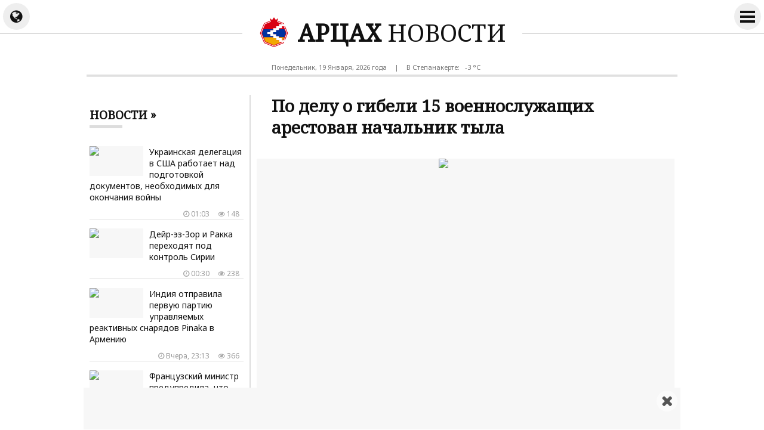

--- FILE ---
content_type: text/html; charset=UTF-8
request_url: https://artsakh.news/ru/news/258348
body_size: 10083
content:
<!doctype html>
<html dir="ltr" lang="ru" class="j ru wk news">
<head prefix="og: http://ogp.me/ns# fb: http://ogp.me/ns/fb# article: http://ogp.me/ns/article#">
<meta charset="utf-8">
<meta name="robots" content="all">
<meta name="robots" content="index,follow">
<meta name="googlebot" content="all">
<meta name="googlebot" content="index,follow">
<meta name="viewport" content="width=device-width, initial-scale=1.0">
<meta name="apple-mobile-web-app-title" content="ARTSAKH.news">
<meta name="apple-mobile-web-app-capable" content="yes">
<meta name="mobile-web-app-capable" content="yes">
<meta name="application-name" content="ARTSAKH.news">
<meta name="msapplication-TileColor" content="#fff">
<meta name="msapplication-config" content="/images/logo/browserconfig.xml">
<meta name="theme-color" content="#eee">
<meta name="author" content="ARTSAKH.news">
<meta name="web_author" content="Jaguar Design Park - http://www.jaguar.am">
<meta name="description" content="По решению суда общей юрисдикции Гегаркуникской области, начальник тыла - замначальник командира по тылу и эксплуатации коммунального хозяйства N-ской воинской части Г.А. арестован на два месяца. Об... &lsaquo; АРЦАХ НОВОСТИ &lsaquo; Новости Арцаха">
<meta name="keywords" content="по,делу,о,гибели,военнослужащих,арестован,начальник,тыла">
<meta name="thumbnail" content="https://mamul.am/images/photos/230126/zoramasi-tikunqi-peti-nkatmamb-n258266-1.jpg">
<meta name="twitter:card" content="summary_large_image">
<meta name="twitter:site" content="@NewsArtsakh">
<meta name="twitter:creator" content="@NewsArtsakh">
<meta name="twitter:domain" content="ARTSAKH.news">
<meta property="article:author" content="https://www.facebook.com/artsakh.news">
<meta property="article:publisher" content="https://www.facebook.com/artsakh.news">
<meta property="article:published_time" content="2023-01-27T10:00:02+04:00">
<meta property="fb:app_id" content="145463319477836">
<meta property="fb:pages" content="1605582089703295">
<meta property="fb:admins" content="100002487979216">
<meta property="og:locale" content="ru_RU">
<meta property="og:type" content="article">
<meta property="og:title" content="По делу о гибели 15 военнослужащих арестован начальник тыла">
<meta property="og:description" content="По решению суда общей юрисдикции Гегаркуникской области, начальник тыла - замначальник командира по тылу и эксплуатации коммунального хозяйства N-ской воинской части Г.А. арестован на два месяца. Об... &lsaquo; АРЦАХ НОВОСТИ &lsaquo; Новости Арцаха">
<meta property="og:image" content="https://mamul.am/images/photos/230126/zoramasi-tikunqi-peti-nkatmamb-n258266-1.jpg">
<meta property="og:url" content="https://artsakh.news/ru/news/258348">
<meta property="og:site_name" content="ARTSAKH.news">
<title>По делу о гибели 15 военнослужащих арестован начальник тыла &lsaquo; АРЦАХ НОВОСТИ</title>
<base href="https://artsakh.news/">
<link rel="canonical" href="https://artsakh.news/ru/news/258348">
<link rel="image_src" href="https://mamul.am/images/photos/230126/zoramasi-tikunqi-peti-nkatmamb-n258266-1.jpg">
<link rel="shortcut icon" type="image/x-icon" href="/favicon.ico">
<link rel="apple-touch-icon" sizes="180x180" href="/apple-touch-icon.png">
<link rel="icon" type="image/png" sizes="32x32" href="/images/logo/favicon-32x32.png">
<link rel="icon" type="image/png" sizes="192x192" href="/images/logo/android-chrome-192x192.png">
<link rel="icon" type="image/png" sizes="16x16" href="/images/logo/favicon-16x16.png">
<!--<link rel="manifest" href="/images/logo/site.webmanifest">-->
<link rel="manifest" href="/manifest.json">
<link rel="alternate" type="application/rss+xml" title="RSS &lsaquo; АРЦАХ НОВОСТИ" href="https://artsakh.news/ru/rss/">
<link rel="index" type="application/rss+xml" href="/sitemap.xml">
<link rel="stylesheet" href="//fonts.googleapis.com/css?family=Noto+Sans|Noto+Serif&amp;subset=cyrillic,cyrillic-ext,latin-ext">
<link rel="stylesheet" href="//fonts.googleapis.com/earlyaccess/notosansarmenian.css">
<link rel="stylesheet" href="//fonts.googleapis.com/earlyaccess/notoserifarmenian.css">
<link rel="stylesheet" href="/ext/styles.css?v=1.3.7">
<script> var obj = { onLine: true, homePage: false, fbAppId: 145463319477836, fbLang: 'ru_RU', langId: 2, lang: 'ru', pageUri: 'https://artsakh.news/ru/news/258348' }; </script>
<script async src="https://www.googletagmanager.com/gtag/js?id=G-PG57F0M07M"></script>
<script>
  window.dataLayer = window.dataLayer || [];
  function gtag(){dataLayer.push(arguments);}
  gtag('js', new Date());
  gtag('config', 'G-PG57F0M07M');
</script>
<script async src="https://pagead2.googlesyndication.com/pagead/js/adsbygoogle.js?client=ca-pub-2875221144366946" crossorigin="anonymous"></script>
<script type="text/javascript" >
   (function(m,e,t,r,i,k,a){m[i]=m[i]||function(){(m[i].a=m[i].a||[]).push(arguments)};
   m[i].l=1*new Date();k=e.createElement(t),a=e.getElementsByTagName(t)[0],k.async=1,k.src=r,a.parentNode.insertBefore(k,a)})
   (window, document, "script", "https://mc.yandex.ru/metrika/tag.js", "ym");
   ym(69119929, "init", {
        clickmap:true,
        trackLinks:true,
        accurateTrackBounce:true
   });
</script>    
<script type="text/javascript">
  window._taboola = window._taboola || [];
  _taboola.push({article:'auto'});
  !function (e, f, u, i) {
    if (!document.getElementById(i)){
      e.async = 1;
      e.src = u;
      e.id = i;
      f.parentNode.insertBefore(e, f);
    }
  }(document.createElement('script'),
  document.getElementsByTagName('script')[0],
  '//cdn.taboola.com/libtrc/mamul-artsakhnews/loader.js',
  'tb_loader_script');
  if(window.performance && typeof window.performance.mark == 'function')
    {window.performance.mark('tbl_ic');}
</script>
<script type="application/ld+json">
  
{
  "@context": "http://schema.org",
  "@type": "NewsArticle",
  "mainEntityOfPage": {
    "@type": "WebPage",
    "@id": "https://artsakh.news/ru/news/258348"
  },
  "headline": "По делу о гибели 15 военнослужащих арестован начальник тыла",
  "description": "По решению суда общей юрисдикции Гегаркуникской области, начальник тыла - замначальник командира по тылу и эксплуатации коммунального хозяйства N-ской воинской части Г.А. арестован на два месяца. Об...",
  "url": "https://artsakh.news/ru/news/258348",
  "image": {
	"@type": "ImageObject",
	"url": "https://mamul.am/images/photos/230126/zoramasi-tikunqi-peti-nkatmamb-n258266-1.jpg",
	"width": "700",
	"height": "400"
  },
  "thumbnailUrl": "https://mamul.am/images/photos/230126/zoramasi-tikunqi-peti-nkatmamb-n258266-2.jpg", 
  "datePublished": "2023-01-27T10:00:02+04:00",
  "dateModified": "2023-01-27T10:00:02+04:00",
  "author": {
    "@type": "NewsMediaOrganization",
    "name": "АРЦАХ.news"
  },
  "publisher": {
    "@type": "NewsMediaOrganization",
    "name": "АРЦАХ.news",
    "logo": {
      "@type": "ImageObject",
      "url": "https://artsakh.news/images/artsakh-logo.png",
	  "width": "220",
	  "height": "60"
    }
  }
}  
  
</script>
</head>
<body>
	<div id="jsite">
<header>
	<div id="header-fix-cont"><div id="header-line">
    
    		<div id="globe-button"><i id="globe-icon" class="fa fa-globe"></i></div>
        	<div id="globe-dropdown">
        		<nav class="langs"><ul><li><a href="https://artsakh.news/am/news/258348">Հայերեն</a></li><li><span>Русский</span></li><li><a href="https://artsakh.news/en/news/258348">English</a></li></ul></nav>				<hr class="double">
            	<div class="social-title">Мы в соцсетях</div>
<ul class="social-pages"><li><a href="https://www.facebook.com/artsakh.news" rel="publisher" target="_blank"><i class="fa fa-facebook"></i> Facebook</a></li><li><a href="https://www.instagram.com/artsakh.news" rel="publisher" target="_blank"><i class="fa fa-instagram"></i> Instagram</a></li><li><a href="https://twitter.com/NewsArtsakh" rel="publisher" target="_blank"><i class="fa fa-twitter"></i> Twitter</a></li><li><a href="https://ok.ru/artsakh.news" rel="publisher" target="_blank"><i class="fa fa-odnoklassniki"></i> Одноклассники</a></li><li><a href="https://vk.com/artsakh.news" rel="publisher" target="_blank"><i class="fa fa-vk"></i> ВКонтакте</a></li><li><a href="https://t.me/artsakh_news" rel="publisher" target="_blank"><i class="fa fa-telegram"></i> Telegram</a></li></ul>                <div class="social-buttons">
                    <ul>
                      <li>
                        <div class="fb-like" data-href="https://www.facebook.com/artsakh.news" data-layout="button_count" data-size="small" data-action="like" data-show-faces="false" data-share="false"></div>
                      </li>
                    </ul>
                </div>
            </div>
        	<div id="more-button">
                <i id="more-icon">
                  <span id="i1"></span>
                  <span id="i2"></span>
                  <span id="i3"></span>
                  <span id="i4"></span>
                </i>
            </div>
        	<div id="more-dropdown">
				<nav class="sections"><ul><li><a href="https://artsakh.news/ru/news">Все новости</a></li><li><a href="https://artsakh.news/ru/section/10">Официальный</a></li><li><a href="https://artsakh.news/ru/section/2">Политика</a></li><li><a href="https://artsakh.news/ru/section/5">Общество</a></li><li><a href="https://artsakh.news/ru/section/9">Здравоохранение</a></li><li><a href="https://artsakh.news/ru/section/4">Экономика</a></li><li><a href="https://artsakh.news/ru/section/7">Образование</a></li><li><a href="https://artsakh.news/ru/section/8">Наука</a></li><li><a href="https://artsakh.news/ru/section/6">Культура</a></li><li><a href="https://artsakh.news/ru/section/14">Детский</a></li><li><a href="https://artsakh.news/ru/section/1">Спорт</a></li><li><a href="https://artsakh.news/ru/section/11">Чрезвычайное</a></li><li><a href="https://artsakh.news/ru/section/13">Шоу бизнес</a></li><li><a href="https://artsakh.news/ru/section/17">Флора и фауна</a></li><li><a href="https://artsakh.news/ru/section/18">Автомобили</a></li><li><a href="https://artsakh.news/ru/section/15">18+</a></li></ul></nav>            </div>
            
        <div class="hearder-logo">
			<a href="https://artsakh.news/ru"><figure><img src="/images/artsakh-logo-2.svg" alt="АРЦАХ" width="32" height="32"></figure><h2>АРЦАХ <span>НОВОСТИ</span></h2></a>        </div>
    </div></div>

</header>
		<main id="center" class="way way-strong">
        	<div id="header-desc">
            	<div class="hearder-data">Понедельник, 19 Января, 2026 года</div>
                <div class="hearder-data"> | </div>
				<div class="hearder-data hearder-data-weather">В Степанакерте:  &nbsp; -3 &deg;C<img src="https://mamul.am/images/openweather/13n.png" alt="" width="16" height="16"></div>            </div>
        	<hr class="double">
            <div class="content">
<article>
	<h1>По делу о гибели 15 военнослужащих арестован начальник тыла</h1>

    <table><tr><td><div class="text">
<figure class="cover"><img src="https://mamul.am/images/photos/230126/zoramasi-tikunqi-peti-nkatmamb-n258266-1.jpg" alt="По делу о гибели 15 военнослужащих арестован начальник тыла"></figure><div class="under"><div class="view"><i class="fa fa-eye" aria-hidden="true"></i> 839</div><div class="date"><i class="fa fa-clock-o" aria-hidden="true"></i> Пятница, 27 Января, 2023 года,  10:00</div></div><p>По решению суда общей юрисдикции Гегаркуникской области, начальник тыла - замначальник командира по тылу и эксплуатации коммунального хозяйства N-ской воинской части Г.А. арестован на два месяца. Об этом сообщает пресс-служба генеральной прокуратуры.</p>
<p>Как сообщалось ранее, 25 января надзорный прокурор принял решение возбудить общественное уголовное преследование в отношении замкомандира части Г.А. по ч.3 статьи 550 УК (должностная небрежность со стороны военнослужащего, которая по неосторожности стала причиной гибели человека).</p>
<p>26 января 2023 года Г.А. был задержан.</p>	</div></td></tr></table>
    <ul class="social-buttons">
      <li>
		<div class="fb-like" data-href="https://artsakh.news/ru/news/258348" data-layout="button_count" data-action="like" data-size="small" data-show-faces="false" data-share="false"></div>
      </li>
      <li>
        <div class="fb-share-button" data-href="https://artsakh.news/ru/news/258348" data-layout="button_count" data-size="small" data-mobile-iframe="false"><a class="fb-xfbml-parse-ignore" target="_blank" href="https://www.facebook.com/sharer/sharer.php?u=https://artsakh.news/ru/news/258348&amp;src=sdkpreparse">Share</a></div>
      </li>
      <!--<li>
        <a class="twitter-share-button" href="https://twitter.com/intent/tweet" data-url="https://artsakh.news/ru/news/258348" data-lang="en">Tweet</a>
      </li>-->
      <li>
        <div id="ok_shareWidget"></div>
      </li>
      <li>
        <div class="addthis_toolbox" addthis:url="https://artsakh.news/ru/news/258348"><a class="addthis_counter addthis_pill_style"></a></div>
      </li>
    </ul>
<div class="fb-comments" data-href="https://artsakh.news/ru/news/258348" data-numposts="20" data-order-by="reverse_time" data-colorscheme="light" data-width="100%"></div><div id="taboola-below-article-thumbnails-unit" style="padding:5px;"></div>
<script type="text/javascript">
  window._taboola = window._taboola || [];
  _taboola.push({
    mode: 'thumbnails-a',
    container: 'taboola-below-article-thumbnails-unit',
    placement: 'Below Article Thumbnails Unit',
    target_type: 'mix'
  });
</script>
<div id="news-under"><div class="block block-thumbs"><hr class="double"><div class="block-title"><a href="https://artsakh.news/ru/section/10" title=" Ещё "><h4>Читайте также</h4></a></div><ul><li><a href="https://artsakh.news/ru/news/346992"><figure><img src="https://mamul.am/images/photos/251229/hayastan-hayastann-u-turqian-o-n346992-2.jpg" alt="С 1 января упрощается процесс выдачи виз обладателям дипломатических паспортов Армении и Турции"></figure><h3>С 1 января упрощается процесс выдачи виз обладателям дипломатических паспортов Армении и Турции</h3><div class="under"><div class="view"><i class="fa fa-eye" aria-hidden="true"></i> 6735</div><div class="date"><i class="fa fa-clock-o" aria-hidden="true"></i> 29.12.2025, 18:42</div></div></a></li><li><a href="https://artsakh.news/ru/news/346914"><figure><img src="https://mamul.am/images/photos/251228/meknarkel-e-zelensku-ev-tramph-n346914-2.jpg" alt="Во Флориде проходит встреча Владимира Зеленского с Дональдом Трампом."><div class="icons-cont"><i class="fa fa-video-camera" aria-hidden="true" title="видео"></i></div></figure><h3>Во Флориде проходит встреча Владимира Зеленского с Дональдом Трампом. <span style="color:#777">(видео)</span></h3><div class="under"><div class="view"><i class="fa fa-eye" aria-hidden="true"></i> 6460</div><div class="date"><i class="fa fa-clock-o" aria-hidden="true"></i> 28.12.2025, 22:42</div></div></a></li><li><a href="https://artsakh.news/ru/news/344505"><figure><img src="https://mamul.am/images/photos/251130/vanum-kbacvi-irani-hyupatosuty-n344505-2.jpg" alt="Иран и Турция договорились об открытии генерального консульства исламской республики в городе Ване"></figure><h3>Иран и Турция договорились об открытии генерального консульства исламской республики в городе Ване</h3><div class="under"><div class="view"><i class="fa fa-eye" aria-hidden="true"></i> 5584</div><div class="date"><i class="fa fa-clock-o" aria-hidden="true"></i> 30.11.2025, 17:18</div></div></a></li><li><a href="https://artsakh.news/ru/news/344082"><figure><img src="https://mamul.am/images/photos/251125/adrbejann-u-katarn-amrapndum-e-n344082-2.jpg" alt="Азербайджан и Катар укрепляют сотрудничество"></figure><h3>Азербайджан и Катар укрепляют сотрудничество</h3><div class="under"><div class="view"><i class="fa fa-eye" aria-hidden="true"></i> 5780</div><div class="date"><i class="fa fa-clock-o" aria-hidden="true"></i> 25.11.2025, 19:21</div></div></a></li><li><a href="https://artsakh.news/ru/news/344001"><figure><img src="https://mamul.am/images/photos/251124/hunvari-1-ic-hapk-n-nor-glxavo-n344001-2.jpg" alt="Ушаков назвал имя нового генсека ОДКБ"></figure><h3>Ушаков назвал имя нового генсека ОДКБ</h3><div class="under"><div class="view"><i class="fa fa-eye" aria-hidden="true"></i> 5842</div><div class="date"><i class="fa fa-clock-o" aria-hidden="true"></i> 24.11.2025, 22:44</div></div></a></li><li><a href="https://artsakh.news/ru/news/342344"><figure><img src="https://mamul.am/images/photos/251106/1-n342344-2.jpg" alt="Глава турецкой разведки встретился с делегацией ХАМАС"></figure><h3>Глава турецкой разведки встретился с делегацией ХАМАС</h3><div class="under"><div class="view"><i class="fa fa-eye" aria-hidden="true"></i> 4846</div><div class="date"><i class="fa fa-clock-o" aria-hidden="true"></i> 06.11.2025, 00:44</div></div></a></li><li><a href="https://artsakh.news/ru/news/342230"><figure><img src="https://mamul.am/images/photos/251104/kallasy-haytararel-e-or-4-erki-n342230-2.jpg" alt="Каллас анонсировала вступление четырех стран в ЕС к 2030 году"></figure><h3>Каллас анонсировала вступление четырех стран в ЕС к 2030 году</h3><div class="under"><div class="view"><i class="fa fa-eye" aria-hidden="true"></i> 9222</div><div class="date"><i class="fa fa-clock-o" aria-hidden="true"></i> 04.11.2025, 21:00</div></div></a></li><li><a href="https://artsakh.news/ru/news/341162"><figure><img src="https://mamul.am/images/photos/251024/eth-nistum-qnnarkvel-e-varordn-n341162-2.jpg" alt="Мгер Григорян принял участие в очередном заседании Евразийского экономического совета"></figure><h3>Мгер Григорян принял участие в очередном заседании Евразийского экономического совета</h3><div class="under"><div class="view"><i class="fa fa-eye" aria-hidden="true"></i> 11524</div><div class="date"><i class="fa fa-clock-o" aria-hidden="true"></i> 24.10.2025, 19:12</div></div></a></li></ul></div></div></article>
            </div>
<aside class="side"><div class="block block-headline"><div class="block-title"><a href="https://artsakh.news/ru/news"><h4>Новости &raquo; </h4></a></div><ul class="block-section"><li><a href="https://artsakh.news/ru/news/348683"><figure><img src="https://mamul.am/images/photos/260119/ukrainakan-patvirakutyunn-amn--n348683-2.jpg" alt="Украинская делегация в США работает над подготовкой документов, необходимых для окончания войны"></figure><h3>Украинская делегация в США работает над подготовкой документов, необходимых для окончания войны</h3><div class="under"><div class="view"><i class="fa fa-eye" aria-hidden="true"></i> 148</div><div class="date"><i class="fa fa-clock-o" aria-hidden="true"></i> 01:03</div></div></a></li><li><a href="https://artsakh.news/ru/news/348681"><figure><img src="https://mamul.am/images/photos/260119/siriayi-banaki-ev-qrdakan-koal-n348681-2.jpg" alt="Дейр-эз-Зор и Ракка переходят под контроль Сирии"></figure><h3>Дейр-эз-Зор и Ракка переходят под контроль Сирии</h3><div class="under"><div class="view"><i class="fa fa-eye" aria-hidden="true"></i> 238</div><div class="date"><i class="fa fa-clock-o" aria-hidden="true"></i> 00:30</div></div></a></li><li><a href="https://artsakh.news/ru/news/348676"><figure><img src="https://mamul.am/images/photos/260118/hndkastany-hayastan-e-ugharkel-n348676-2.jpg" alt="Индия отправила первую партию управляемых реактивных снарядов Pinaka в Армению"></figure><h3>Индия отправила первую партию управляемых реактивных снарядов Pinaka в Армению</h3><div class="under"><div class="view"><i class="fa fa-eye" aria-hidden="true"></i> 366</div><div class="date"><i class="fa fa-clock-o" aria-hidden="true"></i> Вчера, 23:13</div></div></a></li><li><a href="https://artsakh.news/ru/news/348672"><figure><img src="https://mamul.am/images/photos/260118/fransiaci-naxarary-zgushacrel--n348672-2.jpg" alt="Французский министр предупредила, что последствия тарифов США почувствуют и в Штатах"></figure><h3>Французский министр предупредила, что последствия тарифов США почувствуют и в Штатах</h3><div class="under"><div class="view"><i class="fa fa-eye" aria-hidden="true"></i> 226</div><div class="date"><i class="fa fa-clock-o" aria-hidden="true"></i> Вчера, 21:54</div></div></a></li><li><a href="https://artsakh.news/ru/news/348665"><figure><img src="https://mamul.am/images/photos/260118/grenlandiayi-ghekavarutyuny-er-n348665-2.jpg" alt="Руководство Гренландии выразило признательность европейским государствам"></figure><h3>Руководство Гренландии выразило признательность европейским государствам</h3><div class="under"><div class="view"><i class="fa fa-eye" aria-hidden="true"></i> 200</div><div class="date"><i class="fa fa-clock-o" aria-hidden="true"></i> Вчера, 19:58</div></div></a></li><li><a href="https://artsakh.news/ru/news/348662"><figure><img src="https://mamul.am/images/photos/260118/germanakan-zinvorakannery-shta-n348662-2.jpg" alt="Немецкие военные срочно покинули Гренландию без каких-либо объяснений: Bild"></figure><h3>Немецкие военные срочно покинули Гренландию без каких-либо объяснений: Bild</h3><div class="under"><div class="view"><i class="fa fa-eye" aria-hidden="true"></i> 426</div><div class="date"><i class="fa fa-clock-o" aria-hidden="true"></i> Вчера, 18:48</div></div></a></li><li><a href="https://artsakh.news/ru/news/348661"><figure><img src="https://mamul.am/images/photos/260116/es-karogh-em-maqsaturqer-sahma-n348542-2.jpg" alt="Трамп создает новую организацию — Совет Мира"></figure><h3>Трамп создает новую организацию — Совет Мира</h3><div class="under"><div class="view"><i class="fa fa-eye" aria-hidden="true"></i> 349</div><div class="date"><i class="fa fa-clock-o" aria-hidden="true"></i> Вчера, 18:31</div></div></a></li><li><a href="https://artsakh.news/ru/news/348659"><figure><img src="https://mamul.am/images/photos/260118/nasa-i-artemis-ii-lusnayin-ara-n348659-2.jpg" alt="Ракету-носитель с кораблём для лунной миссии NASA доставили на стартовую площадку"></figure><h3>Ракету-носитель с кораблём для лунной миссии NASA доставили на стартовую площадку</h3><div class="under"><div class="view"><i class="fa fa-eye" aria-hidden="true"></i> 440</div><div class="date"><i class="fa fa-clock-o" aria-hidden="true"></i> Вчера, 17:53</div></div></a></li><li><a href="https://artsakh.news/ru/news/348327"><figure><img src="https://mamul.am/images/photos/260114/haytnabervel-e-44-biomarkerner-n348327-2.jpg" alt="Выявлен набор из 44 биомаркеров, позволяющих прогнозировать развитие диабета"></figure><h3>Выявлен набор из 44 биомаркеров, позволяющих прогнозировать развитие диабета</h3><div class="under"><div class="view"><i class="fa fa-eye" aria-hidden="true"></i> 278</div><div class="date"><i class="fa fa-clock-o" aria-hidden="true"></i> Вчера, 17:09</div></div></a></li><li><a href="https://artsakh.news/ru/news/348219"><figure><img src="https://mamul.am/images/photos/260113/rusastanum-haytnabervel-e-meto-n348219-2.jpg" alt="В России нашли способ за одну операцию удалить опухоль мозга и установить имплант"></figure><h3>В России нашли способ за одну операцию удалить опухоль мозга и установить имплант</h3><div class="under"><div class="view"><i class="fa fa-eye" aria-hidden="true"></i> 451</div><div class="date"><i class="fa fa-clock-o" aria-hidden="true"></i> Вчера, 16:52</div></div></a></li><li><a href="https://artsakh.news/ru/news/348525"><figure><img src="https://mamul.am/images/photos/260116/openai-i-koghmic-finansavorvog-n348525-2.jpg" alt="Финансируемая OpenAI компания хочет &quot;объединить&quot; мозг и компьютер без чипа"></figure><h3>Финансируемая OpenAI компания хочет "объединить" мозг и компьютер без чипа</h3><div class="under"><div class="view"><i class="fa fa-eye" aria-hidden="true"></i> 275</div><div class="date"><i class="fa fa-clock-o" aria-hidden="true"></i> Вчера, 16:34</div></div></a></li><li><a href="https://artsakh.news/ru/news/348520"><figure><img src="https://mamul.am/images/photos/260116/haytni-en-viqipedia-i-amenahay-n348520-2.jpg" alt="Названы самые популярные статьи &quot;Википедии&quot;"></figure><h3>Названы самые популярные статьи "Википедии"</h3><div class="under"><div class="view"><i class="fa fa-eye" aria-hidden="true"></i> 376</div><div class="date"><i class="fa fa-clock-o" aria-hidden="true"></i> Вчера, 15:43</div></div></a></li><li><a href="https://artsakh.news/ru/news/348108"><figure><img src="https://mamul.am/images/photos/260112/satkel-e-49-amya-shimpanzen-or-n348108-2.jpg" alt="Умерла 49-летняя шимпанзе Ай, которая умела считать и рисовать"></figure><h3>Умерла 49-летняя шимпанзе Ай, которая умела считать и рисовать</h3><div class="under"><div class="view"><i class="fa fa-eye" aria-hidden="true"></i> 424</div><div class="date"><i class="fa fa-clock-o" aria-hidden="true"></i> Вчера, 15:12</div></div></a></li><li><a href="https://artsakh.news/ru/news/348644"><figure><img src="https://mamul.am/images/photos/260118/indoneziayum-leran-gagatin-hay-n348644-2.jpg" alt="На вершине горы в Индонезии нашли пропавший с радаров самолет"></figure><h3>На вершине горы в Индонезии нашли пропавший с радаров самолет</h3><div class="under"><div class="view"><i class="fa fa-eye" aria-hidden="true"></i> 353</div><div class="date"><i class="fa fa-clock-o" aria-hidden="true"></i> Вчера, 12:15</div></div></a></li><li><a href="https://artsakh.news/ru/news/348641"><figure><img src="https://mamul.am/images/photos/260118/germaniayum-koch-en-arel-em-in-n348641-2.jpg" alt="#NTV:В Германии призвали Евросоюз ввести ответные пошлины против США"></figure><h3>#NTV:В Германии призвали Евросоюз ввести ответные пошлины против США</h3><div class="under"><div class="view"><i class="fa fa-eye" aria-hidden="true"></i> 311</div><div class="date"><i class="fa fa-clock-o" aria-hidden="true"></i> Вчера, 11:20</div></div></a></li><li><a href="https://artsakh.news/ru/news/348638"><figure><img src="https://mamul.am/images/photos/260118/siriakan-banaky-qrdakan-uzheri-n348638-2.jpg" alt="#AlIkhbariya:Армия Сирии выбила курдские формирования из военного аэродрома в Ракке"></figure><h3>#AlIkhbariya:Армия Сирии выбила курдские формирования из военного аэродрома в Ракке</h3><div class="under"><div class="view"><i class="fa fa-eye" aria-hidden="true"></i> 286</div><div class="date"><i class="fa fa-clock-o" aria-hidden="true"></i> Вчера, 10:27</div></div></a></li><li><a href="https://artsakh.news/ru/news/348636"><figure><img src="https://mamul.am/images/photos/260118/maqsaturqery-sparnum-en-aghqat-n348636-2.jpg" alt="Кая Каллас:Пошлины угрожают привести к обнищанию Европы и Соединенных Штатов"></figure><h3>Кая Каллас:Пошлины угрожают привести к обнищанию Европы и Соединенных Штатов</h3><div class="under"><div class="view"><i class="fa fa-eye" aria-hidden="true"></i> 330</div><div class="date"><i class="fa fa-clock-o" aria-hidden="true"></i> Вчера, 10:03</div></div></a></li><li><a href="https://artsakh.news/ru/news/348590"><figure><img src="https://mamul.am/images/photos/260117/danian-i-vitchaki-che-verahske-n348590-2.jpg" alt="Замглавы Белого дома заявил, что Дания неспособна контролировать Гренландию"></figure><h3>Замглавы Белого дома заявил, что Дания неспособна контролировать Гренландию</h3><div class="under"><div class="view"><i class="fa fa-eye" aria-hidden="true"></i> 494</div><div class="date"><i class="fa fa-clock-o" aria-hidden="true"></i> 17.01.2026, 16:51</div></div></a></li><li><a href="https://artsakh.news/ru/news/348597"><figure><img src="https://mamul.am/images/photos/260117/budanovy-umerovn-u-araxamian-z-n348597-2.jpg" alt="Буданов, Умеров и Арахамия прибыли в США для участия в переговорах"></figure><h3>Буданов, Умеров и Арахамия прибыли в США для участия в переговорах</h3><div class="under"><div class="view"><i class="fa fa-eye" aria-hidden="true"></i> 485</div><div class="date"><i class="fa fa-clock-o" aria-hidden="true"></i> 17.01.2026, 15:22</div></div></a></li><li><a href="https://artsakh.news/ru/news/348586"><figure><img src="https://mamul.am/images/photos/260117/avtovtaric-heto-qadirovi-ordin-n348586-2.jpg" alt="Адам Кадыров госпитализирован после ДТП"></figure><h3>Адам Кадыров госпитализирован после ДТП</h3><div class="under"><div class="view"><i class="fa fa-eye" aria-hidden="true"></i> 693</div><div class="date"><i class="fa fa-clock-o" aria-hidden="true"></i> 17.01.2026, 13:21</div></div></a></li><li><a href="https://artsakh.news/ru/news/348576"><figure><img src="https://mamul.am/images/photos/260117/ukrainayi-energetik-obyekty-ru-n348576-2.jpg" alt="Фотография: украинский энергообъект после российского удара"><div class="icons-cont"><i class="fa fa-camera" aria-hidden="true" title="фото"></i></div></figure><h3>Фотография: украинский энергообъект после российского удара <span style="color:#777">(фото)</span></h3><div class="under"><div class="view"><i class="fa fa-eye" aria-hidden="true"></i> 448</div><div class="date"><i class="fa fa-clock-o" aria-hidden="true"></i> 17.01.2026, 11:27</div></div></a></li><li><a href="https://artsakh.news/ru/news/348542"><figure><img src="https://mamul.am/images/photos/260116/es-karogh-em-maqsaturqer-sahma-n348542-2.jpg" alt="Трамп:Я могу ввести пошлины против стран, которые не согласны с претензиями на Гренландию"></figure><h3>Трамп:Я могу ввести пошлины против стран, которые не согласны с претензиями на Гренландию</h3><div class="under"><div class="view"><i class="fa fa-eye" aria-hidden="true"></i> 526</div><div class="date"><i class="fa fa-clock-o" aria-hidden="true"></i> 16.01.2026, 21:03</div></div></a></li><li><a href="https://artsakh.news/ru/news/348528"><figure><img src="https://mamul.am/images/photos/260116/putinn-u-phezeshqyany-qnnarkel-n348528-2.jpg" alt="Путин и Пезешкиан обсудили деэскалацию напряженности вокруг Ирана"></figure><h3>Путин и Пезешкиан обсудили деэскалацию напряженности вокруг Ирана</h3><div class="under"><div class="view"><i class="fa fa-eye" aria-hidden="true"></i> 1042</div><div class="date"><i class="fa fa-clock-o" aria-hidden="true"></i> 16.01.2026, 17:24</div></div></a></li><li><a href="https://artsakh.news/ru/news/348510"><figure><img src="https://mamul.am/images/photos/260116/putinn-u-netanyahun-qnnarkel-e-n348510-413-2.jpg" alt="Путин и Нетаньяху обсудили ситуацию вокруг Ирана"></figure><h3>Путин и Нетаньяху обсудили ситуацию вокруг Ирана</h3><div class="under"><div class="view"><i class="fa fa-eye" aria-hidden="true"></i> 938</div><div class="date"><i class="fa fa-clock-o" aria-hidden="true"></i> 16.01.2026, 16:14</div></div></a></li><li><a href="https://artsakh.news/ru/news/348507"><figure><img src="https://mamul.am/images/photos/260116/meghrii-hatvacy-patmakanoren-k-n348507-2.jpg" alt="Мамедъяров: Мегринский участок железной дороги исторически управлялся Азербайджанской железной дорогой"></figure><h3>Мамедъяров: Мегринский участок железной дороги исторически управлялся Азербайджанской железной дорогой</h3><div class="under"><div class="view"><i class="fa fa-eye" aria-hidden="true"></i> 651</div><div class="date"><i class="fa fa-clock-o" aria-hidden="true"></i> 16.01.2026, 14:45</div></div></a></li><li><a href="https://artsakh.news/ru/news/348501"><figure><img src="https://mamul.am/images/photos/260116/indonezian-pahanjel-e-nestl-ic-n348501-2.jpg" alt="Индонезия потребовала от Nestle отозвать детское питание из-за токсина"></figure><h3>Индонезия потребовала от Nestle отозвать детское питание из-за токсина</h3><div class="under"><div class="view"><i class="fa fa-eye" aria-hidden="true"></i> 1340</div><div class="date"><i class="fa fa-clock-o" aria-hidden="true"></i> 16.01.2026, 13:55</div></div></a></li><li><a href="https://artsakh.news/ru/news/348491"><figure><img src="https://mamul.am/images/photos/260116/tehrany-chi-dzgtum-eskalaciayi-n348491-350-2.jpg" alt="Миссия Ирана при ООН: Тегеран не стремится к эскалации, но ответит на агрессию"></figure><h3>Миссия Ирана при ООН: Тегеран не стремится к эскалации, но ответит на агрессию</h3><div class="under"><div class="view"><i class="fa fa-eye" aria-hidden="true"></i> 945</div><div class="date"><i class="fa fa-clock-o" aria-hidden="true"></i> 16.01.2026, 12:43</div></div></a></li><li><a href="https://artsakh.news/ru/news/348485"><figure><img src="https://mamul.am/images/photos/260116/amn-n-ditarkum-e-irani-nkatmam-n348485-2.jpg" alt="США рассматривают все варианты действий в отношении Ирана, заявил Уолтц"></figure><h3>США рассматривают все варианты действий в отношении Ирана, заявил Уолтц</h3><div class="under"><div class="view"><i class="fa fa-eye" aria-hidden="true"></i> 864</div><div class="date"><i class="fa fa-clock-o" aria-hidden="true"></i> 16.01.2026, 11:36</div></div></a></li><li><a href="https://artsakh.news/ru/news/348480"><figure><img src="https://mamul.am/images/photos/260116/gazayi-harcov-xaghaghutyan-xor-n348480-2.jpg" alt="Дональд Трамп объявил о создании совета мира по Газе"></figure><h3>Дональд Трамп объявил о создании совета мира по Газе</h3><div class="under"><div class="view"><i class="fa fa-eye" aria-hidden="true"></i> 794</div><div class="date"><i class="fa fa-clock-o" aria-hidden="true"></i> 16.01.2026, 11:20</div></div></a></li><li><a href="https://artsakh.news/ru/news/348467"><figure><img src="https://mamul.am/images/photos/260116/machadon-ir-xaghaghutyan-nobel-n348467-2.jpg" alt="Мачадо передала Трампу медаль своей Нобелевской премии мира"></figure><h3>Мачадо передала Трампу медаль своей Нобелевской премии мира</h3><div class="under"><div class="view"><i class="fa fa-eye" aria-hidden="true"></i> 738</div><div class="date"><i class="fa fa-clock-o" aria-hidden="true"></i> 16.01.2026, 10:48</div></div></a></li></ul></div><div id="headline-more"><a href="https://artsakh.news/ru/news/p2" class="a-button">Ещё</a></div></aside>		</main>
	</div>
<footer>
  	<div class="way">
    	<hr class="double">
        <div class="footer-cont">
            <a href="https://money.yandex.ru/to/410015235451939" target="_blank" rel="noopener noreferrer" class="ybutton"><i class="ybutton-icon"></i><div class="ybutton-text">Пожертвовать</div></a>
            <ul class="footer-sections">
                <li>
                    <div class="footer-logo"><h2>АРЦАХ <span>НОВОСТИ</span></h2><h5>Новости Арцаха</h5></div>
                    <div class="footer-text"><span class="footer-accent">Использование материалов в коммерческих целях без письменного разрешения редакции не допускается.</span><br>
Частичное/полное теле/радио чтение материалов сайта без ссылки на МАМУЛ.ам запрещено.<br>
Сайт не несет ответственности за содержание рекламы.<br><br></div>
                </li>
                <li>
                    <nav class="sections"><ul><li><a href="https://artsakh.news/ru/news">Все новости</a></li><li><a href="https://artsakh.news/ru/section/10">Официальный</a></li><li><a href="https://artsakh.news/ru/section/2">Политика</a></li><li><a href="https://artsakh.news/ru/section/5">Общество</a></li><li><a href="https://artsakh.news/ru/section/9">Здравоохранение</a></li><li><a href="https://artsakh.news/ru/section/4">Экономика</a></li><li><a href="https://artsakh.news/ru/section/7">Образование</a></li><li><a href="https://artsakh.news/ru/section/8">Наука</a></li><li><a href="https://artsakh.news/ru/section/6">Культура</a></li><li><a href="https://artsakh.news/ru/section/14">Детский</a></li><li><a href="https://artsakh.news/ru/section/1">Спорт</a></li><li><a href="https://artsakh.news/ru/section/11">Чрезвычайное</a></li><li><a href="https://artsakh.news/ru/section/13">Шоу бизнес</a></li><li><a href="https://artsakh.news/ru/section/17">Флора и фауна</a></li><li><a href="https://artsakh.news/ru/section/18">Автомобили</a></li><li><a href="https://artsakh.news/ru/section/15">18+</a></li></ul></nav>                </li>
                <li>
<ul class="langs-footer"><li><a href="https://artsakh.news/am">Հայերեն</a></li><li><span>Русский</span></li><li><a href="https://artsakh.news/en">English</a></li></ul>                
                    <div class="footer-title">Мы в соцсетях</div>
<ul class="social-pages-names"><li><a href="https://www.facebook.com/artsakh.news" rel="publisher" target="_blank"><i class="fa fa-facebook"></i> Facebook</a></li><li><a href="https://www.instagram.com/artsakh.news" rel="publisher" target="_blank"><i class="fa fa-instagram"></i> Instagram</a></li><li><a href="https://twitter.com/NewsArtsakh" rel="publisher" target="_blank"><i class="fa fa-twitter"></i> Twitter</a></li><li><a href="https://ok.ru/artsakh.news" rel="publisher" target="_blank"><i class="fa fa-odnoklassniki"></i> Одноклассники</a></li><li><a href="https://vk.com/artsakh.news" rel="publisher" target="_blank"><i class="fa fa-vk"></i> ВКонтакте</a></li><li><a href="https://t.me/artsakh_news" rel="publisher" target="_blank"><i class="fa fa-telegram"></i> Telegram</a></li></ul>                    <div class="fb-like" data-href="https://www.facebook.com/artsakh.news" data-layout="button_count" data-size="small" data-action="like" data-show-faces="false" data-share="false"></div>
                    <div class="footer-text"><div class="footer-title">Реклама</div>Тел.: &nbsp; +374 (91) 99-22-02<br></div>
                </li>
            </ul>
        </div>
    	<summary>
            <ul>
                <li>&copy; 2018-2026 АРЦАХ.news</li>
                <li><a href="https://artsakh.news/ru/privacypolicy">Политика конфиденциальности</a></li>
                <li><span id="jaguar">Сайт изготовлен в <a href="http://www.jaguar.am" target="_blank" class="latin">Jaguar Design Park</a></span></li>
            </ul>
        </summary>
	</div>
</footer>
<div id="footer_banner" class="block-banner way block-banner-6"><div class="banner banner-big"><script async src="https://pagead2.googlesyndication.com/pagead/js/adsbygoogle.js?client=ca-pub-2875221144366946"
 crossorigin="anonymous"></script>
<!-- 6(desc) - artsakh.news -->
<ins class="adsbygoogle"
 style="display:inline-block;width:970px;height:70px"
 data-ad-client="ca-pub-2875221144366946"
 data-ad-slot="8640083948" data-language="en"></ins>
<script>
 (adsbygoogle = window.adsbygoogle || []).push({});
</script></div><div class="banner banner-mob" style="height:50px"><script async src="https://pagead2.googlesyndication.com/pagead/js/adsbygoogle.js?client=ca-pub-2875221144366946"
 crossorigin="anonymous"></script>
<!-- 6(mob) - artsakh.news -->
<ins class="adsbygoogle"
 style="display:inline-block;width:320px;height:50px"
 data-ad-client="ca-pub-2875221144366946"
 data-ad-slot="5488157059" data-language="en"></ins>
<script>
 (adsbygoogle = window.adsbygoogle || []).push({});
</script></div><i id="close_banner" class="fa fa-close icon-play"></i></div>    <aside>
		<div id="scroller">
            <div id="top" class="scroll-icon" title="Наверх"><i class="fa fa-chevron-up"></i></div>
            <div id="bottom" class="scroll-icon" title="Обратно к последней позиции"><i class="fa fa-chevron-down"></i></div>
		</div>
    </aside>
    <div id="fb-root"></div>
    <script>
        if ('serviceWorker' in navigator) { navigator.serviceWorker.register('/service-worker.js'); }
    </script>
	<script src="/ext/scripts.lib.min.js?v=1.1.0"></script>
    <script src="/ext/scripts.plus.js?v=1.3.0"></script>
	<script type="text/javascript">
      window._taboola = window._taboola || [];
      _taboola.push({flush: true});

	  (adsbygoogle = window.adsbygoogle || []).push({});
    </script>
<!--[if lt IE 9]>
  <script src="//html5shiv.googlecode.com/svn/trunk/html5.js"></script>
  <script src="//css3-mediaqueries-js.googlecode.com/svn/trunk/css3-mediaqueries.js"></script> 
<![endif]-->
<script defer src="https://static.cloudflareinsights.com/beacon.min.js/vcd15cbe7772f49c399c6a5babf22c1241717689176015" integrity="sha512-ZpsOmlRQV6y907TI0dKBHq9Md29nnaEIPlkf84rnaERnq6zvWvPUqr2ft8M1aS28oN72PdrCzSjY4U6VaAw1EQ==" data-cf-beacon='{"version":"2024.11.0","token":"d42dd4e4ee9643e6933cc94a69428949","r":1,"server_timing":{"name":{"cfCacheStatus":true,"cfEdge":true,"cfExtPri":true,"cfL4":true,"cfOrigin":true,"cfSpeedBrain":true},"location_startswith":null}}' crossorigin="anonymous"></script>
</body>
</html>


--- FILE ---
content_type: text/html; charset=utf-8
request_url: https://www.google.com/recaptcha/api2/aframe
body_size: 266
content:
<!DOCTYPE HTML><html><head><meta http-equiv="content-type" content="text/html; charset=UTF-8"></head><body><script nonce="Q9XrmN9b_n6dq7mPu20wyA">/** Anti-fraud and anti-abuse applications only. See google.com/recaptcha */ try{var clients={'sodar':'https://pagead2.googlesyndication.com/pagead/sodar?'};window.addEventListener("message",function(a){try{if(a.source===window.parent){var b=JSON.parse(a.data);var c=clients[b['id']];if(c){var d=document.createElement('img');d.src=c+b['params']+'&rc='+(localStorage.getItem("rc::a")?sessionStorage.getItem("rc::b"):"");window.document.body.appendChild(d);sessionStorage.setItem("rc::e",parseInt(sessionStorage.getItem("rc::e")||0)+1);localStorage.setItem("rc::h",'1768782570787');}}}catch(b){}});window.parent.postMessage("_grecaptcha_ready", "*");}catch(b){}</script></body></html>